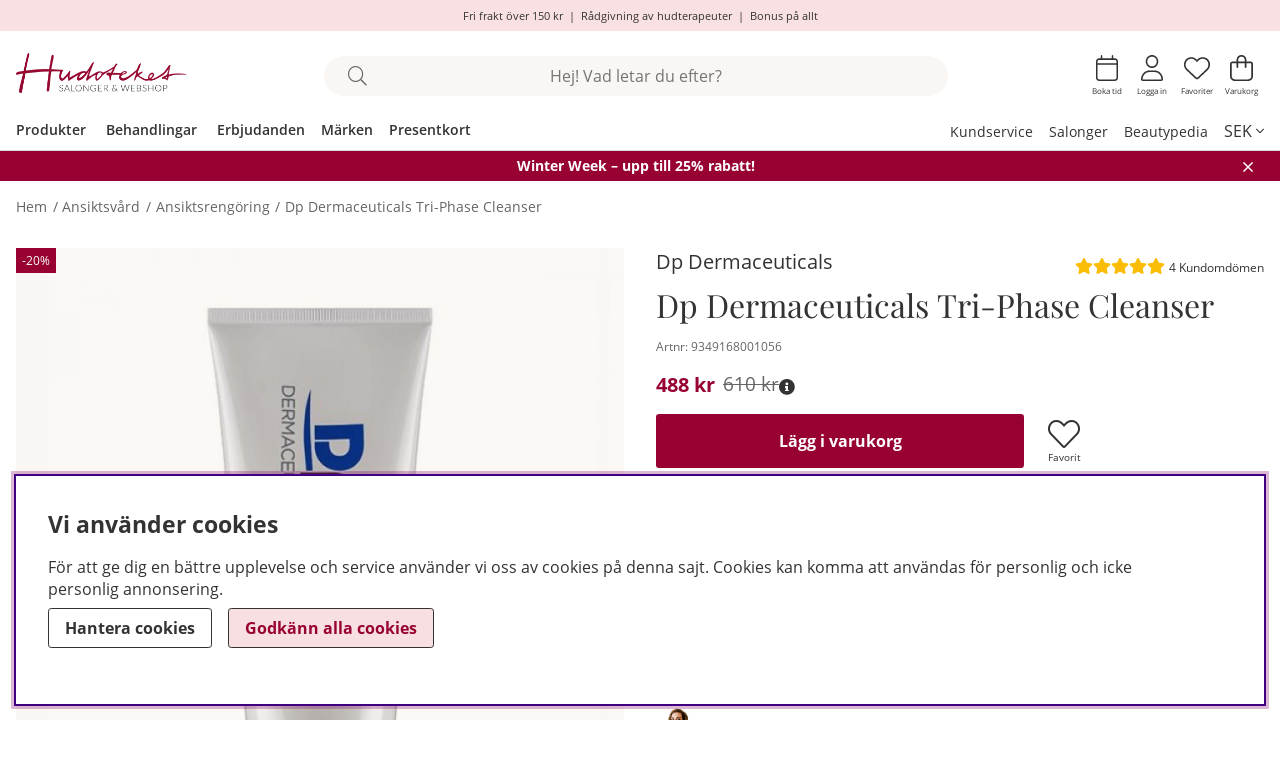

--- FILE ---
content_type: text/css; charset=utf-8
request_url: https://www.hudoteket.se/includes/pwarning/varningstext.css
body_size: 465
content:
#Felmeddelande {
    position: relative;
    top: 50px;
}
#Felmeddelande H1 {
    background: none repeat scroll 0 0 transparent !important;
    color: #000000;
}
#dialogruta a {
    color: #000000;
}
#dialogruta {
    background-position: center center;
    left: 0;
    min-width: 100%;
    position: absolute;
    top: 0;
    visibility: hidden;
    z-index: 9005;
}
#dialogruta div {
    background-image: url("bg-warning.png");
    background-position: center center;
    border: 0px solid #000000;
    color: #666666;
    font-size: 12px;
    line-height: 16px;
    margin: 50px;
    opacity: 1;
    padding: 15px;
    position: relative;
    text-align: center;
    width: 500px;
}
.button_warning {  background-image: url("button_warning.png") !important; height: 13px; line-height: 13px !important; padding: 3px 5px !important; width: 76px !important;}
.signature { background-image: url("signature.png") !important; height: 7px !important; width: 139px !important;}
#Felmeddelande_varningstext {
    position: relative;
    top: 300px;
}
#Felmeddelande_varningstext H1 {
    background: none repeat scroll 0 0 transparent !important;
    color: #666666;
}
#dialogruta_varningstext a {
    color: #666666;
}
#dialogruta_varningstext {
    background-position: center center;
    left: 0;
    min-width: 100%;
    position: absolute;
    top: 0;
    visibility: hidden;
    z-index: 9005;
}
#dialogruta_varningstext div {
    background-image: url("bg-warning.png");
    background-position: center center;
    border: 0px solid #000000;
    color: #666666;
    font-size: 12px;
    line-height: 16px;
    margin: auto;
    opacity: 1;
    padding: 15px;
    position: relative;
    text-align: center;
    width: 500px;
}

--- FILE ---
content_type: application/javascript; charset=utf-8
request_url: https://www.hudoteket.se/themes/hudoteket_2025/design/script/afterload.js?0.6
body_size: 6339
content:
/*---------------------------------------------------------------------------------
   Site: 
   COPYRIGHT (c) ASKÅS INTERNET- & REKLAMBYRÅ AB 1997-2023. ALL RIGHTS RESERVED.
---------------------------------------------------------------------------------*/

var breakpoint = '';
jQuery.noConflict();
jQuery(document).ready(function($) {
	// All scripts that run on load go here 
	try {
		breakpoint = window.getComputedStyle(document.querySelector('body'), '::after').getPropertyValue('content').replace(/\"/g, '');
		click_n_toggle();
		misc_funcs();
		priceHistoryInit();
		applyFooterAccordion();
		formatPrices();
	} catch (error) {
		console.error('Error in afterload.js initialization:', error);
	}
});

/*------------------------
Trigger click events
-------------------------*/
var cart_icon_toggle = false;
var removeCart = false;
var click_n_toggle = function () {
	
	/* -- MODALS -- */
	/* SEARCH */
	jQuery('.search-icon').addToggle({ popup: '.sokrutanWrap', onlyMobile: true, bodyclass: 'search-modal-open', overlay: '#header-dimmer'});
	// jQuery('.price_info_trigger').addToggle({ popup: '.price_info_area', bodyclass: 'priceinfo-modal-open' });
	jQuery('body').on('click', '#LSS_Result .close', function () {
		jQuery(this).parent().hide();
		return false;
	});
	/* CURRENCY SELECTOR */
	// console.log('Currency selector setup - Looking for .valuta_trigger');
	// console.log('Found triggers:', jQuery('.valuta_trigger').length);
	// console.log('Found popups:', jQuery('.Dynamisk_Valutavaljare').length);
	jQuery('.valuta_trigger').addToggle({ 
		popup: '.Dynamisk_Valutavaljare', 
		bodyclass: 'currency-modal-open', 
		overlay: '#header-dimmer',
		ariaExpanded: '.valuta_trigger'
	});
	/* CROSS SELLING */
	if(jQuery("#cross-selling-module-trigger").length) {
		jQuery("#cross-selling-module-trigger").addToggle({ popup: '#cross-selling-module',bodyclass: 'cross-selling-modal-open' });
		jQuery(document).on('click', "#cross-selling-module .Close, #cross-selling-module .fortsatt-handla", function() {
			/* Empty the modal after closing */
			document.querySelector('#custom_cross_selling_popup').innerHTML = '';
		});
	}

	/* -- MODALS RIGHT -- */
	/* LOGIN */
	jQuery('.js-LoginPopup, .login-btn').addToggle({ popup: '.inloggningsruta', bodyclass: 'login-modal-open-right' });
	/* CART */
	jQuery('.Varukorg').addToggle({
		popup: '#AIRvarukorg-Wrap',
		bodyclass: 'checkout-modal-open-right',
		overlay: '',
		funcOnOpen: 'cartOpen',
		funcOnClose: 'cartClose'
	});
	/* BLOG */
	jQuery('.bloggTrigger').addToggle({ popup: '.blog-archive', bodyclass: 'blogg-modal-open-right' });
	/* FILTER */
	jQuery('.filter-showmore').addToggle({
		popup: '.filter.canvas-left-module-sm',
		bodyclass: 'modal-open-left-xs',
		ariaExpanded: '.filter-showmore',
		onlyMobile: true
	});
	jQuery('.cats-showmore').addToggle({
		popup: '.vig-cats ',
		bodyclass: 'modal-open-left-xs',
		ariaExpanded: '.cats-showmore',
		onlyMobile: true
	});
	/* GRADES */
	if(jQuery('.ToggleGradeinputs-btn').length) {
		jQuery('.ToggleGradeinputs-btn').addToggle({popup:'.ToggleGradeinputs', bodyclass:'grades-modal-open-right', addObserver: false });
		let active_url = window.location.href;
		if(active_url.endsWith("#reviewupdated=true")) {
			jQuery('.review-list').attr('open', true);
			jQuery('.ToggleGradeinputs-btn').click();
			jQuery('#review-status-message .status_message-positive').removeClass('hide');
			active_url = active_url.replace('#reviewupdated=true', '');
			window.history.replaceState({}, document.title, active_url);
		}
	}
	/* BOOK APPOINTMENT */
	jQuery('.book-appointment-btn').addToggle({ popup: '.book-appointment-modal', bodyclass: 'book-appointment-modal-open-right', addObserver: false });


	/* -- MODALS LEFT -- */
	/* MENU */
	jQuery('.mobilenav-icon').addToggle({ popup: '.menu-modal', bodyclass: 'menu-modal-open-left-xs', onlyMobile: true, overlay: '#header-dimmer' });
	jQuery('.JS-leftmenu__btn').addToggle({ popup: '.ArtgrpLeftmenu_leftcolumn .canvas-left-module-sm', bodyclass: 'modal-open-left-xs', onlyMobile: true });

	/* -- GENERAL FUNCS FOR TOGGLE AND SCROLL -- */
	/* READ MORE */
	jQuery('.read-more').on('click', function () {
		jQuery(this).toggleClass('active');
		var el = jQuery(this).attr('data-more-text');
		jQuery(el).toggleClass('active');
	});
	/* SCROLL TO */
	jQuery('.scrollink').on('click', function () {
		var el = jQuery(this).attr('data-goto');
		var scrollTo = jQuery(el).offset().top;
		jQuery('html, body').animate({ scrollTop: scrollTo }, 300);
	});
	/* SCROLL TO TOP */
	jQuery('.TeToppen').on('click', function (e) {
		e.preventDefault();
		jQuery('html, body').animate({ scrollTop: 0 }, 600);
	});
	/* TABS - borta från produktbesk */
	jQuery('ul.tabs:not(#product-page--tabs) li.tab').on('click', function () {
		if (!jQuery(this).closest('li').hasClass('active')) {
			jQuery('li').not(this).removeClass('active');
		}
		jQuery(this).closest('li').toggleClass('active');
		jQuery(this).next().closest('li').toggleClass('active');
	});

	/* SELECT-UL-LI  - borta från filter och sortering */
	jQuery('.select-ul-li').on('click', function (e) {
		e.stopPropagation();
		if (!jQuery(this).hasClass('open')) {
			jQuery('.select-ul-li').not(this).removeClass('open');
		}
		if (!jQuery(this).has(e.target).length || jQuery(this).is('.ValjSortordning')) {
			jQuery(this).toggleClass('open');
		}
	});
	jQuery('body').on('click', function (e) {
		var subject = jQuery('.select-ul-li.open');
		if (e.target.id != subject.attr('id') && !subject.has(e.target).length) {
			subject.removeClass('open');
			subject.children().removeClass('open');
		}
	});

	/* Style för selects som inte har någon mall */
	jQuery('select[name="Presentkort"], .Snabbkassa_Medskick_Tabell select').wrap(
		"<div class='select-wrapper'></div>"
	);
};

/*------------------------
   Toggled overlays
------------------------*/
(function ($) {
	var popups = [];
	var active = -1;

	var defaultOptions = {
		event: 'click',
		activeClass: 'active',
		overlay: '#dimmer',
		closeClass: '',
		close: '.Close',
		bodyclass: 'modal-open',
		tabTrapping: true,
		addObserver: true,
		ariaExpanded: '',
		onlyMobile: false,
		funcOnOpen: '',
		funcOnClose: ''
	};

	$.fn.addToggle = function (opts) {
		var toggle = this;

		opts = $.extend(true, this, defaultOptions, opts);
		opts.toggle = toggle;
		var index = popups.length;
		popups.push(opts);

		/* Lägg till lyssnare på triggern */
		toggle.on(opts.event, function (e) {
			e.preventDefault();
			handleAction(index, e.currentTarget);
		});

		if (opts.close) {
			$(opts.popup)
				.find(opts.close)
				.on(opts.event, function (e) {
					e.preventDefault();
					handleAction(index);
				});
		}

		if (index == 0) {
			$(opts.overlay).on('click', function (e) {
				e.preventDefault();
				removePopup(true);
			});
		}

		/* Byt modal attribut om vi laddar in i fel device */
		if (opts.onlyMobile == true && breakpoint == 'desktop') {
			removeModalAttr(index);
		}
	};

	function handleAction(index, parameter = false) {
		removePopup(false);

		if (active == index) {
			active = -1;
		} else {
			addPopup(index, parameter);
			active = index;
		}
	}

	/* SAFARI SCROLL FIX - Closing functionality */
	jQuery(document).on(
		'click',
		'.HTML_infogad_top, .close-header, #dimmer, .BWrap .Close.close-header, .FilterExtra .Close.close-header, .Close, .js-removePopupOnClick, .fortsatt-handla',
		function () {
			removePopup(true);
		}
	);
	/* SAFARI SCROLL FIX ^^ */

	/* ESC lyssnare */
	jQuery(document.body).on('keyup', function (e) {
		if (e.key === 'Escape') {
			removePopup(true);
		}
	});

	function addPopup(index, parameter = false) {
		/* Lägga till alla klasser som behövs */
		$(popups[index].popup).addClass(popups[index].activeClass);
		$(popups[index].overlay).addClass(popups[index].activeClass);
		$(popups[index].toggle).addClass(popups[index].closeClass);

		/* SAFARI SCROLL FIX */
		var current_scroll_position = window.pageYOffset;
		cart_icon_toggle = true;
		jQuery("body").attr("style", "--scrollposition: " + current_scroll_position + "px;");
		jQuery("body").attr("data-scrollposition", current_scroll_position );
		/* SAFARI SCROLL FIX ^^ */
		
		$('body').addClass(popups[index].bodyclass);
		$('html').addClass(popups[index].bodyclass);

		/* Tabtrapping */
		if (popups[index].tabTrapping) {
			addTabTrapping(document.querySelector(popups[index].popup), popups[index].addObserver); 
		}

		/* Lägga till plats att återvända till efter popupen stängs */
		if (parameter) {
			parameter.dataset.lastclicked = 'true';
			parameter.classList.add('lastclicked');
		}

		/* Set aria-expanded to true when opening */
		if (popups[index].ariaExpanded) {
			var ariaExpandedTrue = document.querySelector(popups[index].ariaExpanded);
			if (ariaExpandedTrue) {
				ariaExpandedTrue.setAttribute('aria-expanded', 'true');
			}
		}

		if (popups[index].funcOnOpen != '' && typeof (window[popups[index].funcOnOpen] === 'function')) {
			window[popups[index].funcOnOpen]();
		}
	}

	function removePopup(removeActive) {
		if (active != -1) {
			/* Ta bort alla klasser som behövs */
			$(popups[active].popup).removeClass(popups[active].activeClass);
			$(popups[active].overlay).removeClass(popups[active].activeClass);
			$(popups[active].toggle).removeClass(popups[active].closeClass);
			
			$('html').removeClass(popups[active].bodyclass);
			$('body').removeClass(popups[active].bodyclass);

			/* SAFARI SCROLL FIX */
			cart_icon_toggle = false;
			var prev_scroll_position = jQuery("body").attr("data-scrollposition");
			if(prev_scroll_position && prev_scroll_position>0) {
				window.scroll(0, prev_scroll_position);
			}
			jQuery("body").removeAttr("style");
			jQuery("body").removeAttr("data-scrollposition");
			/* SAFARI SCROLL FIX ^^ */

			/* sätter aria-expended=false vid klick på stäng-knapp */
			if (popups[active].ariaExpanded) {
				var ariaExpandedFalse = document.querySelector(popups[active].ariaExpanded);
				if (ariaExpandedFalse) {
					ariaExpandedFalse.setAttribute('aria-expanded', 'false');
				}
			}

			removeTabTrapping(document.querySelector(popups[active].popup));
			
			// Remove active-parent from menubar-navigation first li when menu modal is closed
			if (popups[active].popup === '.menu-modal') {
				const menubarNavigations = document.querySelectorAll('.menubar-navigation');
				menubarNavigations.forEach((nav) => {
					const firstLi = nav.querySelector('li:first-child');
					if (firstLi) {
						firstLi.classList.remove('active-parent');
					}
				});
			}
			
			const lastClickedElement = document.querySelector('[data-lastclicked=true]'); /* Återvända till triggerknappen efter popupen stängs */
			if (lastClickedElement) {
				lastClickedElement.focus();
				lastClickedElement.removeAttribute('data-lastclicked');
			}

			if (popups[active].funcOnClose != '' && typeof (window[popups[active].funcOnClose] === 'function')) {
				window[popups[active].funcOnClose]();
			}
		}

		if (removeActive) {
			active = -1;
		}
	}

	/* Funktioner för att byta attribut mellan mobil/desktop läge */
	function removeModalAttr(index) {
		var labelledbyAttr = $(popups[index].popup).attr('aria-labelledby');
		if (labelledbyAttr) {
			$(popups[index].popup).attr('data-labelledby', labelledbyAttr);
			$(popups[index].popup).removeAttr('aria-labelledby');
		}
	}
	function addModalAttr(index) {
		var labelledbyAttr = $(popups[index].popup).attr('aria-labelledby');
		if (labelledbyAttr) {
			$(popups[index].popup).attr('data-labelledby', labelledbyAttr);
			$(popups[index].popup).removeAttr('aria-labelledby');
		}
	}
	function reinitMobileModals(index) {
		/* Om vi vill initera på nytt efter typ resize kan man använda denna */
		if (breakpoint == 'desktop') {
			removeModalAttr(index);
		} else {
			addModalAttr(index);
		}
	}
})(jQuery);


/*

	Function: toggle - aria-expanded

		Triggningen ligger i doc.ready (jQuery)
		html exempel: aria-expanded="false" class="aria-expanded_toggle"
		Justerat till eventlyssnare för content som ajaxladdas"

*/
document.addEventListener('click', function (event) {
	if (event.target.matches('.aria-expanded_toggle[aria-expanded]')) {
		var expanded = event.target.getAttribute('aria-expanded');
		if (expanded === 'false') {
			event.target.setAttribute('aria-expanded', 'true');
			addTabTrapping(event.target.parentNode.querySelector('.aria-expanded_toggle-dd'));
		} else {
			event.target.setAttribute('aria-expanded', 'false');
			removeTabTrapping(event.target.parentNode.querySelector('.aria-expanded_toggle-dd'));
		}
	}
});

var AEcloseBtns = document.querySelectorAll('.aria-expanded-close .btn-auto');
AEcloseBtns.forEach((btn) => {
	if (btn) {
		btn.addEventListener('click', handleClick);
		btn.addEventListener('keydown', handleKeyPress);

		function handleClick(event) {
			event.preventDefault();
			this.parentNode.parentNode.parentNode.querySelector('.aria-expanded_toggle').click();
			this.parentNode.parentNode.parentNode.querySelector('.aria-expanded_toggle').focus();
		}

		function handleKeyPress(event) {
			if (event.key === 'Enter') {
				event.preventDefault();
				this.click();
			}
		}
	}
});
document.addEventListener('click', function (event) {
	var ariaExpandedEls = document.querySelectorAll('[aria-expanded="true"]');
	for (var i = 0; i < ariaExpandedEls.length; i++) {
		var ariaExpandedEl = ariaExpandedEls[i];
		if (!ariaExpandedEl.contains(event.target)) {
			var nextSiblingEl = ariaExpandedEl.nextElementSibling;
			if (nextSiblingEl && nextSiblingEl.contains(event.target)) {
				continue; // skip to the next element if the click is inside the next sibling element
			}
			ariaExpandedEl.setAttribute('aria-expanded', 'false');
		}
	}
});
document.addEventListener('keydown', function (event) {
	if (event.key === 'Escape') {
		var ariaExpandedEls = document.querySelectorAll('[aria-expanded="true"]');
		for (var i = 0; i < ariaExpandedEls.length; i++) {
			ariaExpandedEls[i].setAttribute('aria-expanded', 'false');
		}
	}
});


/*------------------------
	New price history script
-------------------------*/
const priceHistoryInit = () => {
	const priceHistoryTriggers = document.querySelectorAll('.price_info_trigger');
	priceHistoryTriggers.forEach((trigger) => {
		trigger.addEventListener('click', (e) => {
			e.preventDefault();
			e.stopPropagation();

			const clickedBtn = e.target;
			const priceHistoryModal = document.querySelector('.price_info_area');
			const dimmer = document.querySelector('#dimmer');
			const checkoutView = document.querySelector('.Kassan');
			const priceHistoryModalClose = document.querySelector('.price_info_area .Close');
			const priceHistoryGrandParent = e.target.parentElement.parentElement;
			const priceHistoryPrice = document.querySelector('.price_history_content--price');

			addTabTrapping(document.querySelector('.price_info_area'));
			dimmer.classList.add('active');
			priceHistoryModal.classList.add('active');

			if (!checkoutView) {
				const lowestPrice = priceHistoryGrandParent.querySelector('.lowest_price');
				const nestedLowestPrice = priceHistoryGrandParent.querySelector('.price-history-lowest-price');

				if (nestedLowestPrice) {
					priceHistoryPrice.textContent = nestedLowestPrice.textContent;
				} else {
					priceHistoryPrice.textContent = lowestPrice.textContent;
				}
			} else {
				const lowestPrice = priceHistoryGrandParent.querySelector('.lowest_price');
				priceHistoryPrice.textContent = lowestPrice.textContent;
			}

			priceHistoryModalClose.addEventListener('click', () => {
				closePriceHistoryModal();
				clickedBtn.focus();
			});

			dimmer.addEventListener('click', () => {
				closePriceHistoryModal();
				clickedBtn.focus();
			});

			document.addEventListener('keydown', (e) => {
				if (e.key === 'Escape' || e.key === 27) {
					closePriceHistoryModal();
					clickedBtn.focus();
				}
			});
		});
	});
};

const closePriceHistoryModal = () => {
	const priceHistoryModal = document.querySelector('.price_info_area');
	const dimmer = document.querySelector('#dimmer');
	const priceHistoryPrice = document.querySelector('.price_history_content--price');

	dimmer.classList.remove('active');
	priceHistoryModal.classList.remove('active');
	priceHistoryPrice.textContent = '';
};

/*------------------------
   Footer accordion
-------------------------*/
function applyFooterAccordion() {
	jQuery('.btn-footer-accordion').on('click', function() {
		jQuery(this).closest('.footer-accordion-panel').toggleClass('open');
	});
}

/*------------------------
   price formatting 
-------------------------*/
// Format prices with thousands separator
function formatPrices() {
    document.querySelectorAll('.PT_PrisNormal, .InfoPrisVarukorg').forEach(priceElement => {
        const priceText = priceElement.textContent.trim();
        const match = priceText.match(/(\d+)/);
        if (match) {
            const number = match[1];
            const formattedNumber = separate_thousands(number);
            priceElement.textContent = priceText.replace(number, formattedNumber);
        }
    });
}

/*------------------------
   Separera tusental
-------------------------*/
var separate_thousands = function(in_text) {
    in_text += '';
    var rgx = /(\d{1})(\d{3})/;
    var amount_length = parseInt(in_text);
    if (amount_length > 9999){
        rgx = /(\d{2})(\d{3})/;
    }
    if (amount_length > 99999){
        rgx = /(\d{3})(\d{3})/;
    }
    while (rgx.test(in_text)) {
        in_text = in_text.replace(rgx, '$1' + ' ' + '$2');
    }
    return in_text;
}

/*------------------------
   Mypages Accessibility
-------------------------*/
function initMypagesAccessibility() {
	
	// Mobile menu toggle functionality
	jQuery('.mypage-menu-trigger').on('click', function() {
		const $button = jQuery(this);
		const $menu = jQuery('#mypages-menu');
		const isExpanded = $button.attr('aria-expanded') === 'true';
		
		// Only handle aria-expanded and menu toggle on mobile
		if (breakpoint === 'mobile' || breakpoint === 'tablet') {
			// Toggle aria-expanded on button
			$button.attr('aria-expanded', !isExpanded);

			// // Toggle menu visibility
			// if (isExpanded) {
			// 	$menu.slideUp(300);
			// } else {
			// 	$menu.slideDown(300);
			// }
		}
	});
	
	// Keyboard navigation for menu items
	jQuery('#navMypages [role="menuitem"]').on('keydown', function(e) {
		const $items = jQuery('#navMypages [role="menuitem"]');
		const currentIndex = $items.index(this);
		
		switch(e.which) {
			case 37: // Left arrow
			case 38: // Up arrow
				e.preventDefault();
				const prevIndex = currentIndex > 0 ? currentIndex - 1 : $items.length - 1;
				$items.eq(prevIndex).focus();
				break;
			case 39: // Right arrow
			case 40: // Down arrow
				e.preventDefault();
				const nextIndex = currentIndex < $items.length - 1 ? currentIndex + 1 : 0;
				$items.eq(nextIndex).focus();
				break;
			case 27: // Escape
				e.preventDefault();
				jQuery('.mypage-menu-trigger').focus();
				if (breakpoint === 'mobile' || breakpoint === 'tablet') {
					jQuery('.mypage-menu-trigger').attr('aria-expanded', 'false');
					jQuery('#mypages-menu').attr('aria-expanded', 'false');
					jQuery('#mypages-menu').slideUp(300);
				}
				break;
		}
	});
	
}

// Initialize mypages accessibility when document is ready
jQuery(document).ready(function() {
	initMypagesAccessibility();
});


/*------------------------
   Read more / Read less - Is used in product description, startpage, catogory page etc.
-------------------------*/
function a11y_readmore(button, text, toggleClass = 'hide') {
    if (button && text) {
        const span = button.querySelector('span');
        const icon = button.querySelector('i');
		const focusableElements = text.querySelectorAll('a, button, input, textarea, select, [tabindex]');
        button.addEventListener('click', function () {
            text.classList.toggle(toggleClass); // Use the toggleClass parameter
            if (text.classList.contains(toggleClass)) {
                if (span) {
                    span.textContent = 'Läs mer';
                }
                if (icon) {
                    icon.classList.remove('fa-chevron-up');
                    icon.classList.add('fa-chevron-down');
                }
				focusableElements.forEach(el => {
					el.setAttribute('tabindex', '-1'); 
				});
				text.setAttribute('aria-hidden', 'true');
                button.setAttribute('aria-expanded', 'false');
            } else {
                if (span) {
                    span.textContent = 'Visa mindre';
                }
                if (icon) {
                    icon.classList.remove('fa-chevron-down');
                    icon.classList.add('fa-chevron-up');
                }
				focusableElements.forEach(el => {
					el.setAttribute('tabindex', '0'); 
				});
				text.setAttribute('aria-hidden', 'false');
                button.setAttribute('aria-expanded', 'true');
            }
        });
    }
}



/*------------------------
   Other
-------------------------*/
function misc_funcs() {
	/* SPAM PROTECTION CONTACT FORM */
	jQuery('.Kontaktform').attr('action', '/shop');
	
	/* RADIO BUTTON KEYBOARD NAVIGATION */
	/* Allow tabbing to all radio buttons in a group, not just the checked one */
	jQuery('input[type="radio"].contract_radio').on('focus', function() {
		/* When any radio button in the group gets focus, make all others tabbable */
		var groupName = jQuery(this).attr('name');
		jQuery('input[type="radio"][name="' + groupName + '"]').attr('tabindex', '0');
	}).on('blur', function() {
		/* When leaving the group, only keep the checked one tabbable */
		var groupName = jQuery(this).attr('name');
		var checkedRadio = jQuery('input[type="radio"][name="' + groupName + '"]:checked');
		jQuery('input[type="radio"][name="' + groupName + '"]').attr('tabindex', '-1');
		if(checkedRadio.length) {
			checkedRadio.attr('tabindex', '0');
		} else {
			jQuery('input[type="radio"][name="' + groupName + '"]').eq(0).attr('tabindex', '0');
		}
	});
	
	/* Initialize radio buttons - make first or checked one tabbable */
	jQuery('input[type="radio"].contract_radio').each(function() {
		var groupName = jQuery(this).attr('name');
		var groupRadios = jQuery('input[type="radio"][name="' + groupName + '"]');
		var checkedRadio = groupRadios.filter(':checked');
		
		groupRadios.attr('tabindex', '-1');
		if(checkedRadio.length) {
			checkedRadio.eq(0).attr('tabindex', '0');
		} else {
			groupRadios.eq(0).attr('tabindex', '0');
		}
	});
}

function isInViewport(element) {
	/* Used to check if element is inside viewport. Is used in search.js for example */
	if(element){
		var rect = element.getBoundingClientRect();
	
		return (
			rect.top >= 0 &&
			rect.left >= 0 &&
			rect.bottom <= (window.innerHeight || document.documentElement.clientHeight) &&
			rect.right <= (window.innerWidth || document.documentElement.clientWidth)
		);
	} else {
		return;
	}
}

--- FILE ---
content_type: application/javascript; charset=utf-8
request_url: https://www.hudoteket.se/themes/hudoteket_2025/design/script/menu.js?0.6
body_size: 3391
content:
/*---------------------------------------------------------------------------------
   Site: 
   COPYRIGHT (c) ASKÅS INTERNET- & REKLAMBYRÅ AB 1997-2023. ALL RIGHTS RESERVED.
---------------------------------------------------------------------------------*/

jQuery.noConflict();
jQuery(document).ready(function ($) {

	/* Huvudmenyn */
	const mainmenu = document.querySelector(".menu.main-menu");
	if(mainmenu) {
		jQuery('.main-menu li.active').closest('.main-menu-wrap > ul').addClass('open');
		menu_toggle(mainmenu, true);
		menuHoverEffect();
		if(breakpoint != 'desktop' || document.querySelector('#orion-header')){ 
			var focusableElements = mainmenu.querySelectorAll(
				'a[href]:not([disabled]), button:not([disabled]), textarea:not([disabled]), input[type="text"]:not([disabled]), input[type="radio"]:not([disabled]), input[type="checkbox"]:not([disabled]), select:not([disabled]), input[type="password"]:not([disabled])'
			);
			focusableElements.forEach((element) => {
				element.setAttribute('tabindex', '-1');
			});
		}
	}

	/* Vänstermeny i artikelgrupp */
	const leftmenu = document.querySelector(".JS-leftmenu__wrap");
	if(leftmenu) {
		menu_toggle(leftmenu, false);
		left_menu_group_brands();
		updateProductDropdownLink();
		updateCanvasMainText();
		left_menu_auto_open();
	}
});

/*

	Function: menu_toggle

	Params:

		menu - Container för menyn. Behöver ligga på eller utanför översta <ul> element
		tabtrapping - Bestämmer om menyknapparna ska trigga tabtrapping när man expanderar. Möjliga värden: true/false. 

	Förutsättningar:

		Knapparna som expanderar/minimerar måste ha klassen .menu-btn.
		Dessa knappar måste ha en motsvarande <ul> som är placerad som sibling i HTML-strukturen. 
		Om man ska kunna ta sig ut från tabtrappingen måste en stäng-knapp finnas.
		Denna ska ha strukturen: <li class="main-menu-close"><button></button></li>

*/
var menu_toggle = function (menu, tabtrapping) {
	if(menu){
		const btns = menu.querySelectorAll('.menu-btn');
		if (btns) {
			btns.forEach((btn) => {
				btn.addEventListener('click', function (event) {
					event.preventDefault();
					if (this.parentNode.classList.contains('open')) {
						this.parentNode.classList.remove('open');
						this.parentNode.classList.remove('active');
						this.parentNode.classList.remove('active-parent');
						this.parentNode.parentNode.classList.remove('open');
						this.parentNode.parentNode.parentNode.classList.remove('active-parent');
						
						// Remove active-headparent from menubar-navigation first li only if #produkt no longer has active-parent
						const produktUl = document.querySelector('#produkt');
						if (produktUl && !produktUl.classList.contains('active-parent')) {
							const menubarNavigation = this.closest('.menubar-navigation');
							if (menubarNavigation) {
								const firstLi = menubarNavigation.querySelector('li:first-child');
								if (firstLi) {
									firstLi.classList.remove('active-headparent');
								}
							}
						}
						
						this.setAttribute('aria-expanded', 'false');
						if(tabtrapping) {
							removeTabTrapping(this.parentNode.querySelector('ul')); /* Remove tabtrapping from the ul that was closed */

							if (isMainMenuModalActive(menu)) {
								/* I mobilmenyn måste vi lägga tillbaks tabtrapping i modalen, annars börjar man tabba utanför denna efter en stängning av undermenyer */
								addTabTrapping(document.querySelector(".menu-modal"));
							} 
						}
					} else {
						this.parentNode.classList.add('open');
						this.parentNode.classList.add('active');
						this.parentNode.parentNode.classList.add('open');
						this.parentNode.parentNode.parentNode.classList.add('active-parent');
						
						// Add active-headparent to menubar-navigation first li only if #produkt has active-parent
						const produktUl = document.querySelector('#produkt');
						if (produktUl && produktUl.classList.contains('active-parent')) {
							const menubarNavigation = this.closest('.menubar-navigation');
							if (menubarNavigation) {
								const firstLi = menubarNavigation.querySelector('li:first-child');
								if (firstLi) {
									firstLi.classList.add('active-headparent');
								}
							}
						}
						
						this.setAttribute('aria-expanded', 'true');
						if(tabtrapping){
							addTabTrapping(this.parentNode.querySelector('ul'), this); /* Add tabtrapping to the opened ul */
						} else {
							var focusableElements = this.querySelectorAll('a[href]:not([disabled]), button:not([disabled])');
							focusableElements.forEach((element) => {
								element.setAttribute('tabindex', '0');
							});
						}
					}
				});
			});
		}
		var closeBtns = menu.querySelectorAll('.main-menu-close button');
		if(closeBtns){
			closeBtns.forEach((btn) => {
				btn.addEventListener('click', function (event) {
					event.preventDefault();
					this.parentNode.parentNode.parentNode.querySelector('.menu-btn').click();
					this.parentNode.parentNode.parentNode.querySelector('.menu-btn').focus();
				});
			});
		}
		
		/*jQuery('#main-menu').scrollTop(0); /* fix för scrolltoTop */
		menu.scrollTo(0,0);
	}
	return false;
};


/*------------------------
   Menus, hover effect
------------------------*/
function menuHoverEffect() {
	jQuery('.main-menu-wrap li[data-submenu="has-submenu"]').hover(
		function () {
			var elem = jQuery(this);
			jQuery(document.body).on('keyup', function (e) {
				if (e.key === 'Escape') {
					elem.removeClass('delayedHover');
				}
			});
			window.setTimeout(function () {
				if (elem.is(':hover')) {
					elem.addClass('delayedHover');
				}
			}, 200);
		},
		function () {
			var elem = jQuery(this);
			window.setTimeout(function () {
				if (elem.find(':hover').length === 0) {
					elem.removeClass('delayedHover');
				}
			}, 200);
		}
	);
}

/*------------------------
	Main menu stuff
-------------------------*/
function isMainMenuModalActive(menu) {
    // Check if the menu variable refers to the main menu
    if (menu.id === "main-menu") {
        // Find the closest ancestor with class "menu-modal"
        var menuModalAncestor = menu.closest('.menu-modal');

        // Check if a menu modal ancestor was found
        if (menuModalAncestor) {
            // Check if the modal has the class "active"
            return menuModalAncestor.classList.contains('active');
        } else {
            return false; // No ancestor with class 'menu-modal' found for #main-menu
        }
    } else {
        return false; // Menu is not the element with id 'main-menu'
    }
}


/*------------------------
	Left menu stuff
-------------------------*/
function left_menu_auto_open(){

	const leftmenu = document.querySelector('.JS-leftmenu__wrap');
	if(leftmenu){
		const listitems = leftmenu.querySelectorAll('li');
		var focusableElements = leftmenu.querySelectorAll(
		'a[href]:not([disabled]), button:not([disabled]), textarea:not([disabled]), input[type="text"]:not([disabled]), input[type="radio"]:not([disabled]), input[type="checkbox"]:not([disabled]), select:not([disabled]), input[type="password"]:not([disabled])'
		);
		if(breakpoint == 'desktop'){ /* Skippa filtret i desktop */
			focusableElements = leftmenu.querySelector('.ArtgrpLeftmenu__leftmenu__ul').querySelectorAll(
				'a[href]:not([disabled]), button:not([disabled]), textarea:not([disabled]), input[type="text"]:not([disabled]), input[type="radio"]:not([disabled]), input[type="checkbox"]:not([disabled]), select:not([disabled]), input[type="password"]:not([disabled])'
			);
		}
		if(breakpoint != 'desktop'){
			focusableElements.forEach((element) => {
				element.setAttribute('tabindex', '-1');
			});
		}
		listitems.forEach((listitem) => {
			if (listitem && breakpoint) {
				if(breakpoint == 'desktop'){
					const btn = listitem.querySelector('button');
					if(btn){
						
						if((listitem.classList.contains('checked') || listitem.classList.contains('has_active_child')) ){
							console.log('click');
							console.log('listitem ', listitem);
							console.log('btn ', btn);
							btn.click();
						}
					}
				}
			}
		});

	}
}

/*------------------------
	Hudoteket anpassningar
-------------------------*/
function left_menu_group_brands(){
	const productdropdown = document.querySelector('.JS-leftmenu__wrap .products-drop');
	const checkedItem = document.querySelector('.JS-leftmenu__wrap li.checked');
	
	if (productdropdown && checkedItem && productdropdown.contains(checkedItem)) {
		productdropdown.classList.add('has_active_child');
	}
}

function updateCanvasMainText() {
    // Select the <h1> element
    const headline = document.querySelector('.js-heading');
    // Select the .canvas-main .serif element
    const canvasMainSerif = document.querySelector('.vig-cats .canvas-main .serif');

    if (headline && canvasMainSerif) {
        // Extract the first term from the <h1> text
        const firstTerm = headline.textContent.split('/')[0].trim();
        // Set the extracted term as the text content of .canvas-main .serif
        canvasMainSerif.textContent = firstTerm;
    }
}
function updateProductDropdownLink() {
    // Select the breadcrumbs and product dropdown
    const breadcrumbs = document.querySelectorAll('.breadcrumb-nav .breadcrumb-item a');
    const productDropdownFirstLink = document.querySelector('.JS-leftmenu__wrap .products-drop a');

    // Ensure both the breadcrumbs and the product dropdown link exist
    if (breadcrumbs.length >= 2 && productDropdownFirstLink) {
        // Get the href of the second breadcrumb item
        const secondBreadcrumbLink = breadcrumbs[1].getAttribute('href');

        // Set the href of the first link in the product dropdown
        productDropdownFirstLink.setAttribute('href', secondBreadcrumbLink);
    }
}


// Desktop main-menu-btn handler for opening/closing submenus
function handleDesktopMenuButtons() {
    const desktopBtns = document.querySelectorAll('.main-menu-btn.only-desktop');
    
    desktopBtns.forEach((btn) => {
        btn.addEventListener('click', function(event) {
            event.preventDefault();
            event.stopPropagation();
            
            const currentLi = this.parentNode;
            const currentSubmenu = currentLi.querySelector('ul.child-ul.parent_category');
            const isCurrentlyOpen = currentLi.classList.contains('open');
            
            // Close all open desktop submenus first - find all li elements with .main-menu-btn.only-desktop that are open
            const allDesktopBtns = document.querySelectorAll('.main-menu-btn.only-desktop');
            allDesktopBtns.forEach((otherBtn) => {
                const otherLi = otherBtn.parentNode;
                const otherSubmenu = otherLi.querySelector('ul.child-ul.parent_category');
                
                if (otherLi.classList.contains('open')) {
                    otherLi.classList.remove('open');
                    otherLi.classList.remove('active');
                    otherBtn.setAttribute('aria-expanded', 'false');
                    
                    if (otherSubmenu) {
                        removeTabTrapping(otherSubmenu);
                        // Reset tabindex for submenu links
                        const submenuLinks = otherSubmenu.querySelectorAll('a');
                        submenuLinks.forEach(link => {
                            link.setAttribute('tabindex', '-1');
                        });
                    }
                }
            });
            
            // If this menu wasn't open, open it
            if (!isCurrentlyOpen && currentSubmenu) {
                currentLi.classList.add('open');
                currentLi.classList.add('active');
                this.setAttribute('aria-expanded', 'true');
                addTabTrapping(currentSubmenu, this);
                
                // Set tabindex for submenu links
                const submenuLinks = currentSubmenu.querySelectorAll('a');
                submenuLinks.forEach(link => {
                    link.setAttribute('tabindex', '0');
                });
            }
        });
    });
}

// Initialize desktop menu buttons
handleDesktopMenuButtons();

// Hide desktop menu buttons when parent_category is empty
function hideEmptySubmenuButtons() {
    // Find all desktop menu buttons
    const desktopButtons = document.querySelectorAll('.main-menu-btn.only-desktop');
    
    desktopButtons.forEach((btn) => {
        const li = btn.parentNode; // Get the parent li element
        const parentCategory = li.querySelector('ul.parent_category');
        
        if (parentCategory) {
            // Check if parent_category is empty (has no li children)
            const hasChildren = parentCategory.querySelectorAll('li').length > 0;
            
            if (!hasChildren) {
                li.classList.add('hide-empty-submenu');
            } else {
                li.classList.remove('hide-empty-submenu');
            }
        }
    });
}

// Initialize empty submenu button hiding
hideEmptySubmenuButtons();

--- FILE ---
content_type: application/javascript; charset=utf-8
request_url: https://www.hudoteket.se/includes/pwarning/varningstext.js
body_size: 884
content:
var global_Varningstext 	= null;
var global_Felmeddelande	= null;
var global_Begard_Kod		= null;

function skrivut_dialogruta_varukorg(HTMLInnehall)
{		
	dialogruteelement = document.getElementById("dialogruta_varningstext");
	dialogruteelement.style.visibility = (dialogruteelement.style.visibility == "visible") ? "hidden" : "visible";

	if (dialogruteelement.style.visibility == "visible")
	{
		dialogruteelement.style.height=(document.body.clientHeight + 800);
		dialogruteelement.style.width=(document.body.clientWidth + 20);
//		document.body.style.overflow='hidden';
		scroll(0,0)
		document.getElementById('Felmeddelande_varningstext').innerHTML=HTMLInnehall;
	}
	else
	{
		dialogruteelement.style.height=(document.body.clientHeight - 800);
		dialogruteelement.style.width=(document.body.clientWidth - 20);
		document.body.style.height=(document.body.clientHeight - 200);
		document.body.style.width=(document.body.clientWidth - 20);
		document.body.style.overflow='';
		document.getElementById('Felmeddelande_varningstext').innerHTML='';
	}
}

function verifiera_kod(in_Varningstext,in_Felmeddelande,in_Begard_Kod,in_Vaxel)
{
	if ((global_Varningstext == null) && (in_Varningstext != undefined))
	{
		global_Varningstext = in_Varningstext;
	}
	
	if ((global_Felmeddelande == null) && (in_Felmeddelande != undefined))
	{
		global_Felmeddelande = in_Felmeddelande;
	}
	
	if ((global_Begard_Kod == null) && (in_Begard_Kod != undefined))
	{
		global_Begard_Kod = in_Begard_Kod;
	}

	if (in_Vaxel != undefined)
	{
		if (in_Vaxel == 'stang')
		{
			skrivut_dialogruta_varukorg('');
		}
	}

	if (!(document.getElementById('varukorgsverifiering_varukorgskod')))
	{
		var Varningstext_Modifierad = global_Varningstext+' <br> <br>  <br> <br>Ange din kod i rutan och tryck p� verifiera. <br> <br><b><b><input type="text" id="varukorgsverifiering_varukorgskod" name="varukorgsverifiering_varukorgskod" value = ""><br><br><div class="button_warning"><a href = "javascript:verifiera_kod();">Verifiera</a></div><br><div class="button_warning"><a href = "javascript:skrivut_dialogruta_varukorg();">Avbryt</a></div><br><div class="signature"></div><br><br>V�lkommen till hudoteket.se - din exklusiva webshop med personlig service<br> </b>';
		
		Varningstext_Modifierad = Varningstext_Modifierad.replace(/\n/gi, "<br>");
		
		
		skrivut_dialogruta_varukorg(Varningstext_Modifierad);
	}
	else if (document.getElementById('varukorgsverifiering_varukorgskod').value != global_Begard_Kod)
	{
		var Felmeddelande_Modifierad = global_Felmeddelande+'<br><br><b><a href = "javascript:verifiera_kod(\'\',\'\',\'\',\'stang\');">F�rs�k igen</a><br><br><a href = "javascript:skrivut_dialogruta_varukorg();">Avbryt</a></b>';

		Felmeddelande_Modifierad = Felmeddelande_Modifierad.replace("\n", "<br><br>");

		skrivut_dialogruta_varukorg('');
		skrivut_dialogruta_varukorg(Felmeddelande_Modifierad);

	}
	else
	{
		document.AIR_ibutik_laggtill.submit();	
	}
}
